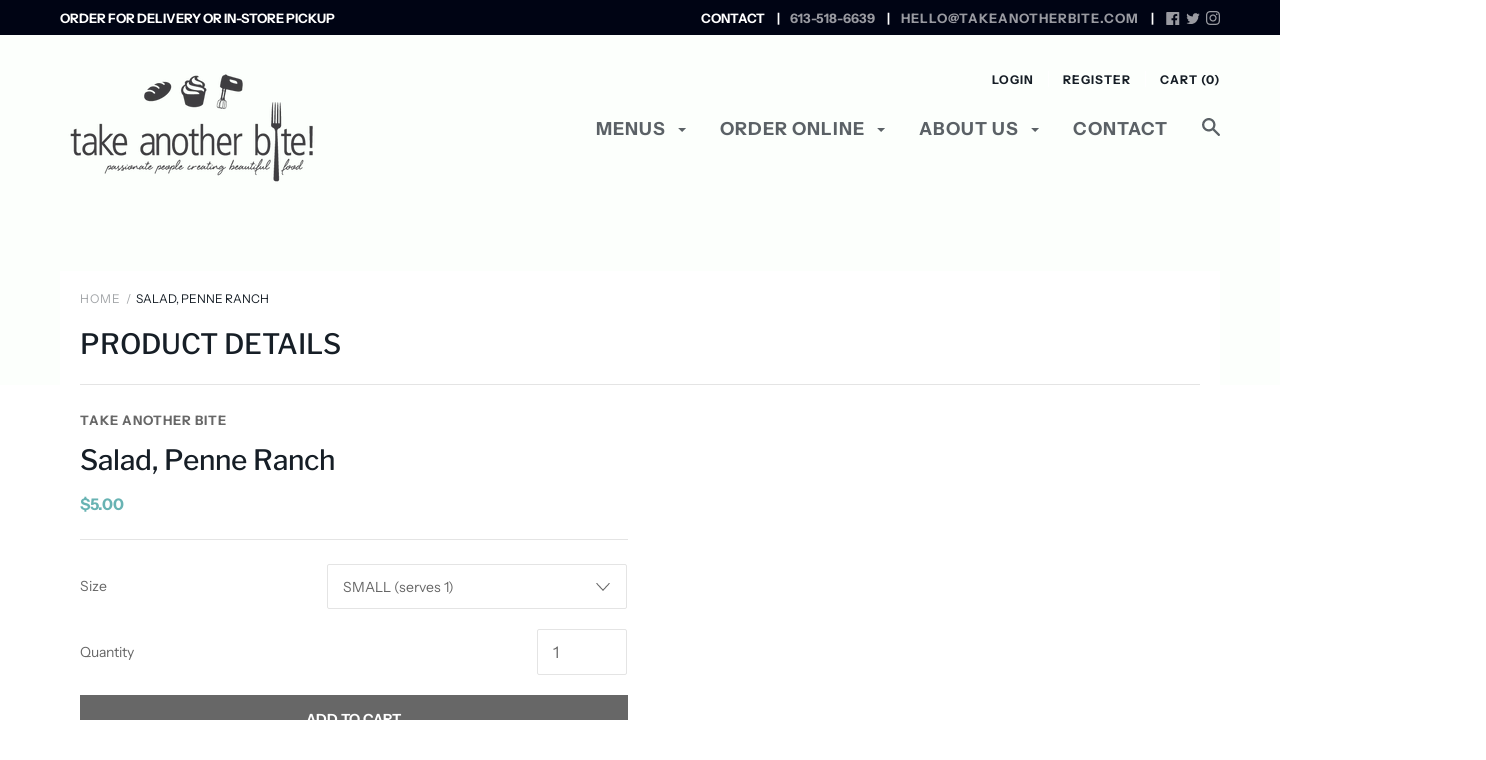

--- FILE ---
content_type: text/css
request_url: https://takeanotherbite.com/cdn/shop/t/10/assets/bold-upsell-custom.css?v=150135899998303055901612282462
body_size: -555
content:
/*# sourceMappingURL=/cdn/shop/t/10/assets/bold-upsell-custom.css.map?v=150135899998303055901612282462 */
